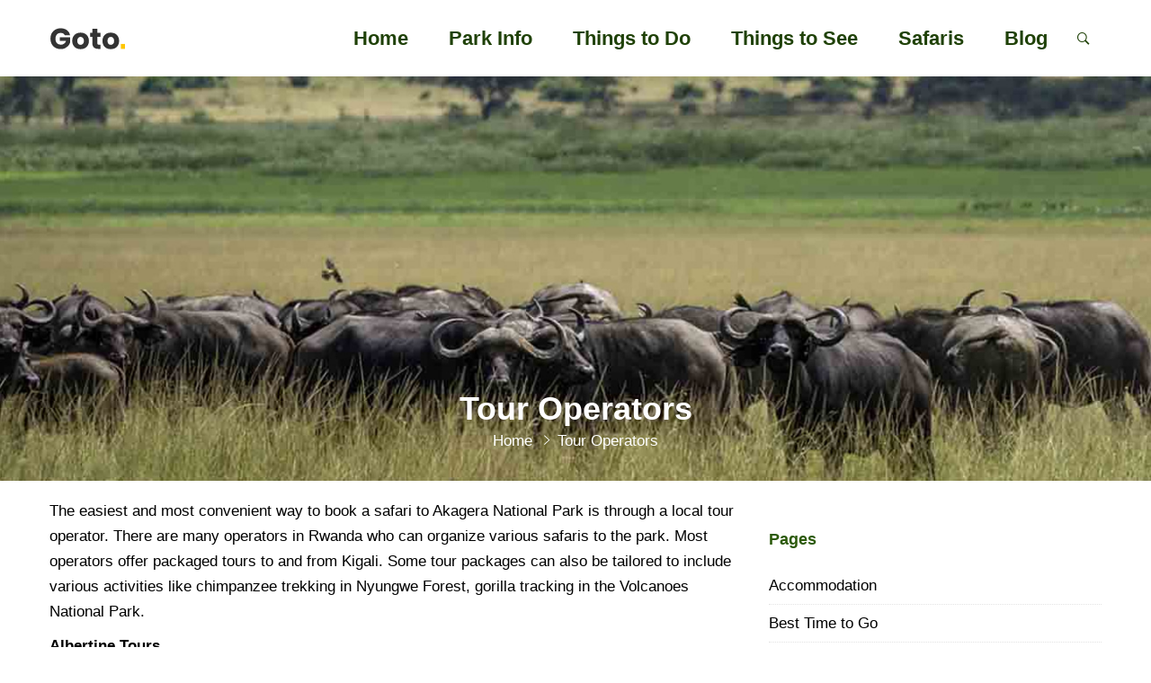

--- FILE ---
content_type: text/html; charset=UTF-8
request_url: https://www.akagerapark.com/tour-operators/
body_size: 12376
content:
<!DOCTYPE html>

<html dir="ltr" lang="en-US" prefix="og: https://ogp.me/ns#">

<head itemscope="itemscope" itemtype="https://schema.org/WebSite" >
	<meta charset="UTF-8">
	<meta name="viewport" content="width=device-width, initial-scale=1">
	<link rel="profile" href="https://gmpg.org/xfn/11">

	<title>Tour Operators - Akagera National Park</title>
	<style>img:is([sizes="auto" i], [sizes^="auto," i]) { contain-intrinsic-size: 3000px 1500px }</style>
	
		<!-- All in One SEO 4.8.7 - aioseo.com -->
	<meta name="description" content="The easiest and most convenient way to book a safari to Akagera National Park is through a local tour operator. There are many operators in Rwanda who can organize various safaris to the park. Most operators offer packaged tours to and from Kigali. Some tour packages can also be tailored to include various activities like" />
	<meta name="robots" content="max-image-preview:large" />
	<link rel="canonical" href="https://www.akagerapark.com/tour-operators/" />
	<meta name="generator" content="All in One SEO (AIOSEO) 4.8.7" />
		<meta property="og:locale" content="en_US" />
		<meta property="og:site_name" content="Akagera National Park - Tours &amp; Experiences" />
		<meta property="og:type" content="article" />
		<meta property="og:title" content="Tour Operators - Akagera National Park" />
		<meta property="og:description" content="The easiest and most convenient way to book a safari to Akagera National Park is through a local tour operator. There are many operators in Rwanda who can organize various safaris to the park. Most operators offer packaged tours to and from Kigali. Some tour packages can also be tailored to include various activities like" />
		<meta property="og:url" content="https://www.akagerapark.com/tour-operators/" />
		<meta property="article:published_time" content="2023-04-12T08:44:05+00:00" />
		<meta property="article:modified_time" content="2025-02-21T08:41:26+00:00" />
		<meta name="twitter:card" content="summary" />
		<meta name="twitter:title" content="Tour Operators - Akagera National Park" />
		<meta name="twitter:description" content="The easiest and most convenient way to book a safari to Akagera National Park is through a local tour operator. There are many operators in Rwanda who can organize various safaris to the park. Most operators offer packaged tours to and from Kigali. Some tour packages can also be tailored to include various activities like" />
		<script type="application/ld+json" class="aioseo-schema">
			{"@context":"https:\/\/schema.org","@graph":[{"@type":"BreadcrumbList","@id":"https:\/\/www.akagerapark.com\/tour-operators\/#breadcrumblist","itemListElement":[{"@type":"ListItem","@id":"https:\/\/www.akagerapark.com#listItem","position":1,"name":"Home","item":"https:\/\/www.akagerapark.com","nextItem":{"@type":"ListItem","@id":"https:\/\/www.akagerapark.com\/tour-operators\/#listItem","name":"Tour Operators"}},{"@type":"ListItem","@id":"https:\/\/www.akagerapark.com\/tour-operators\/#listItem","position":2,"name":"Tour Operators","previousItem":{"@type":"ListItem","@id":"https:\/\/www.akagerapark.com#listItem","name":"Home"}}]},{"@type":"Organization","@id":"https:\/\/www.akagerapark.com\/#organization","name":"Akagera National Park Rwanda","description":"Tours & Experiences","url":"https:\/\/www.akagerapark.com\/"},{"@type":"WebPage","@id":"https:\/\/www.akagerapark.com\/tour-operators\/#webpage","url":"https:\/\/www.akagerapark.com\/tour-operators\/","name":"Tour Operators - Akagera National Park","description":"The easiest and most convenient way to book a safari to Akagera National Park is through a local tour operator. There are many operators in Rwanda who can organize various safaris to the park. Most operators offer packaged tours to and from Kigali. Some tour packages can also be tailored to include various activities like","inLanguage":"en-US","isPartOf":{"@id":"https:\/\/www.akagerapark.com\/#website"},"breadcrumb":{"@id":"https:\/\/www.akagerapark.com\/tour-operators\/#breadcrumblist"},"datePublished":"2023-04-12T08:44:05+00:00","dateModified":"2025-02-21T08:41:26+00:00"},{"@type":"WebSite","@id":"https:\/\/www.akagerapark.com\/#website","url":"https:\/\/www.akagerapark.com\/","name":"Akagera National Park Rwanda","description":"Tours & Experiences","inLanguage":"en-US","publisher":{"@id":"https:\/\/www.akagerapark.com\/#organization"}}]}
		</script>
		<!-- All in One SEO -->

<link rel="alternate" type="application/rss+xml" title="Akagera National Park &raquo; Feed" href="https://www.akagerapark.com/feed/" />
<link rel="alternate" type="application/rss+xml" title="Akagera National Park &raquo; Comments Feed" href="https://www.akagerapark.com/comments/feed/" />
<script type="text/javascript">
/* <![CDATA[ */
window._wpemojiSettings = {"baseUrl":"https:\/\/s.w.org\/images\/core\/emoji\/16.0.1\/72x72\/","ext":".png","svgUrl":"https:\/\/s.w.org\/images\/core\/emoji\/16.0.1\/svg\/","svgExt":".svg","source":{"concatemoji":"https:\/\/www.akagerapark.com\/wp-includes\/js\/wp-emoji-release.min.js?ver=6.8.3"}};
/*! This file is auto-generated */
!function(s,n){var o,i,e;function c(e){try{var t={supportTests:e,timestamp:(new Date).valueOf()};sessionStorage.setItem(o,JSON.stringify(t))}catch(e){}}function p(e,t,n){e.clearRect(0,0,e.canvas.width,e.canvas.height),e.fillText(t,0,0);var t=new Uint32Array(e.getImageData(0,0,e.canvas.width,e.canvas.height).data),a=(e.clearRect(0,0,e.canvas.width,e.canvas.height),e.fillText(n,0,0),new Uint32Array(e.getImageData(0,0,e.canvas.width,e.canvas.height).data));return t.every(function(e,t){return e===a[t]})}function u(e,t){e.clearRect(0,0,e.canvas.width,e.canvas.height),e.fillText(t,0,0);for(var n=e.getImageData(16,16,1,1),a=0;a<n.data.length;a++)if(0!==n.data[a])return!1;return!0}function f(e,t,n,a){switch(t){case"flag":return n(e,"\ud83c\udff3\ufe0f\u200d\u26a7\ufe0f","\ud83c\udff3\ufe0f\u200b\u26a7\ufe0f")?!1:!n(e,"\ud83c\udde8\ud83c\uddf6","\ud83c\udde8\u200b\ud83c\uddf6")&&!n(e,"\ud83c\udff4\udb40\udc67\udb40\udc62\udb40\udc65\udb40\udc6e\udb40\udc67\udb40\udc7f","\ud83c\udff4\u200b\udb40\udc67\u200b\udb40\udc62\u200b\udb40\udc65\u200b\udb40\udc6e\u200b\udb40\udc67\u200b\udb40\udc7f");case"emoji":return!a(e,"\ud83e\udedf")}return!1}function g(e,t,n,a){var r="undefined"!=typeof WorkerGlobalScope&&self instanceof WorkerGlobalScope?new OffscreenCanvas(300,150):s.createElement("canvas"),o=r.getContext("2d",{willReadFrequently:!0}),i=(o.textBaseline="top",o.font="600 32px Arial",{});return e.forEach(function(e){i[e]=t(o,e,n,a)}),i}function t(e){var t=s.createElement("script");t.src=e,t.defer=!0,s.head.appendChild(t)}"undefined"!=typeof Promise&&(o="wpEmojiSettingsSupports",i=["flag","emoji"],n.supports={everything:!0,everythingExceptFlag:!0},e=new Promise(function(e){s.addEventListener("DOMContentLoaded",e,{once:!0})}),new Promise(function(t){var n=function(){try{var e=JSON.parse(sessionStorage.getItem(o));if("object"==typeof e&&"number"==typeof e.timestamp&&(new Date).valueOf()<e.timestamp+604800&&"object"==typeof e.supportTests)return e.supportTests}catch(e){}return null}();if(!n){if("undefined"!=typeof Worker&&"undefined"!=typeof OffscreenCanvas&&"undefined"!=typeof URL&&URL.createObjectURL&&"undefined"!=typeof Blob)try{var e="postMessage("+g.toString()+"("+[JSON.stringify(i),f.toString(),p.toString(),u.toString()].join(",")+"));",a=new Blob([e],{type:"text/javascript"}),r=new Worker(URL.createObjectURL(a),{name:"wpTestEmojiSupports"});return void(r.onmessage=function(e){c(n=e.data),r.terminate(),t(n)})}catch(e){}c(n=g(i,f,p,u))}t(n)}).then(function(e){for(var t in e)n.supports[t]=e[t],n.supports.everything=n.supports.everything&&n.supports[t],"flag"!==t&&(n.supports.everythingExceptFlag=n.supports.everythingExceptFlag&&n.supports[t]);n.supports.everythingExceptFlag=n.supports.everythingExceptFlag&&!n.supports.flag,n.DOMReady=!1,n.readyCallback=function(){n.DOMReady=!0}}).then(function(){return e}).then(function(){var e;n.supports.everything||(n.readyCallback(),(e=n.source||{}).concatemoji?t(e.concatemoji):e.wpemoji&&e.twemoji&&(t(e.twemoji),t(e.wpemoji)))}))}((window,document),window._wpemojiSettings);
/* ]]> */
</script>
<style id='wp-emoji-styles-inline-css' type='text/css'>

	img.wp-smiley, img.emoji {
		display: inline !important;
		border: none !important;
		box-shadow: none !important;
		height: 1em !important;
		width: 1em !important;
		margin: 0 0.07em !important;
		vertical-align: -0.1em !important;
		background: none !important;
		padding: 0 !important;
	}
</style>
<link rel='stylesheet' id='wp-block-library-css' href='https://www.akagerapark.com/wp-includes/css/dist/block-library/style.min.css?ver=6.8.3' type='text/css' media='all' />
<style id='classic-theme-styles-inline-css' type='text/css'>
/*! This file is auto-generated */
.wp-block-button__link{color:#fff;background-color:#32373c;border-radius:9999px;box-shadow:none;text-decoration:none;padding:calc(.667em + 2px) calc(1.333em + 2px);font-size:1.125em}.wp-block-file__button{background:#32373c;color:#fff;text-decoration:none}
</style>
<style id='global-styles-inline-css' type='text/css'>
:root{--wp--preset--aspect-ratio--square: 1;--wp--preset--aspect-ratio--4-3: 4/3;--wp--preset--aspect-ratio--3-4: 3/4;--wp--preset--aspect-ratio--3-2: 3/2;--wp--preset--aspect-ratio--2-3: 2/3;--wp--preset--aspect-ratio--16-9: 16/9;--wp--preset--aspect-ratio--9-16: 9/16;--wp--preset--color--black: #000000;--wp--preset--color--cyan-bluish-gray: #abb8c3;--wp--preset--color--white: #ffffff;--wp--preset--color--pale-pink: #f78da7;--wp--preset--color--vivid-red: #cf2e2e;--wp--preset--color--luminous-vivid-orange: #ff6900;--wp--preset--color--luminous-vivid-amber: #fcb900;--wp--preset--color--light-green-cyan: #7bdcb5;--wp--preset--color--vivid-green-cyan: #00d084;--wp--preset--color--pale-cyan-blue: #8ed1fc;--wp--preset--color--vivid-cyan-blue: #0693e3;--wp--preset--color--vivid-purple: #9b51e0;--wp--preset--gradient--vivid-cyan-blue-to-vivid-purple: linear-gradient(135deg,rgba(6,147,227,1) 0%,rgb(155,81,224) 100%);--wp--preset--gradient--light-green-cyan-to-vivid-green-cyan: linear-gradient(135deg,rgb(122,220,180) 0%,rgb(0,208,130) 100%);--wp--preset--gradient--luminous-vivid-amber-to-luminous-vivid-orange: linear-gradient(135deg,rgba(252,185,0,1) 0%,rgba(255,105,0,1) 100%);--wp--preset--gradient--luminous-vivid-orange-to-vivid-red: linear-gradient(135deg,rgba(255,105,0,1) 0%,rgb(207,46,46) 100%);--wp--preset--gradient--very-light-gray-to-cyan-bluish-gray: linear-gradient(135deg,rgb(238,238,238) 0%,rgb(169,184,195) 100%);--wp--preset--gradient--cool-to-warm-spectrum: linear-gradient(135deg,rgb(74,234,220) 0%,rgb(151,120,209) 20%,rgb(207,42,186) 40%,rgb(238,44,130) 60%,rgb(251,105,98) 80%,rgb(254,248,76) 100%);--wp--preset--gradient--blush-light-purple: linear-gradient(135deg,rgb(255,206,236) 0%,rgb(152,150,240) 100%);--wp--preset--gradient--blush-bordeaux: linear-gradient(135deg,rgb(254,205,165) 0%,rgb(254,45,45) 50%,rgb(107,0,62) 100%);--wp--preset--gradient--luminous-dusk: linear-gradient(135deg,rgb(255,203,112) 0%,rgb(199,81,192) 50%,rgb(65,88,208) 100%);--wp--preset--gradient--pale-ocean: linear-gradient(135deg,rgb(255,245,203) 0%,rgb(182,227,212) 50%,rgb(51,167,181) 100%);--wp--preset--gradient--electric-grass: linear-gradient(135deg,rgb(202,248,128) 0%,rgb(113,206,126) 100%);--wp--preset--gradient--midnight: linear-gradient(135deg,rgb(2,3,129) 0%,rgb(40,116,252) 100%);--wp--preset--font-size--small: 13px;--wp--preset--font-size--medium: 20px;--wp--preset--font-size--large: 36px;--wp--preset--font-size--x-large: 42px;--wp--preset--spacing--20: 0.44rem;--wp--preset--spacing--30: 0.67rem;--wp--preset--spacing--40: 1rem;--wp--preset--spacing--50: 1.5rem;--wp--preset--spacing--60: 2.25rem;--wp--preset--spacing--70: 3.38rem;--wp--preset--spacing--80: 5.06rem;--wp--preset--shadow--natural: 6px 6px 9px rgba(0, 0, 0, 0.2);--wp--preset--shadow--deep: 12px 12px 50px rgba(0, 0, 0, 0.4);--wp--preset--shadow--sharp: 6px 6px 0px rgba(0, 0, 0, 0.2);--wp--preset--shadow--outlined: 6px 6px 0px -3px rgba(255, 255, 255, 1), 6px 6px rgba(0, 0, 0, 1);--wp--preset--shadow--crisp: 6px 6px 0px rgba(0, 0, 0, 1);}:where(.is-layout-flex){gap: 0.5em;}:where(.is-layout-grid){gap: 0.5em;}body .is-layout-flex{display: flex;}.is-layout-flex{flex-wrap: wrap;align-items: center;}.is-layout-flex > :is(*, div){margin: 0;}body .is-layout-grid{display: grid;}.is-layout-grid > :is(*, div){margin: 0;}:where(.wp-block-columns.is-layout-flex){gap: 2em;}:where(.wp-block-columns.is-layout-grid){gap: 2em;}:where(.wp-block-post-template.is-layout-flex){gap: 1.25em;}:where(.wp-block-post-template.is-layout-grid){gap: 1.25em;}.has-black-color{color: var(--wp--preset--color--black) !important;}.has-cyan-bluish-gray-color{color: var(--wp--preset--color--cyan-bluish-gray) !important;}.has-white-color{color: var(--wp--preset--color--white) !important;}.has-pale-pink-color{color: var(--wp--preset--color--pale-pink) !important;}.has-vivid-red-color{color: var(--wp--preset--color--vivid-red) !important;}.has-luminous-vivid-orange-color{color: var(--wp--preset--color--luminous-vivid-orange) !important;}.has-luminous-vivid-amber-color{color: var(--wp--preset--color--luminous-vivid-amber) !important;}.has-light-green-cyan-color{color: var(--wp--preset--color--light-green-cyan) !important;}.has-vivid-green-cyan-color{color: var(--wp--preset--color--vivid-green-cyan) !important;}.has-pale-cyan-blue-color{color: var(--wp--preset--color--pale-cyan-blue) !important;}.has-vivid-cyan-blue-color{color: var(--wp--preset--color--vivid-cyan-blue) !important;}.has-vivid-purple-color{color: var(--wp--preset--color--vivid-purple) !important;}.has-black-background-color{background-color: var(--wp--preset--color--black) !important;}.has-cyan-bluish-gray-background-color{background-color: var(--wp--preset--color--cyan-bluish-gray) !important;}.has-white-background-color{background-color: var(--wp--preset--color--white) !important;}.has-pale-pink-background-color{background-color: var(--wp--preset--color--pale-pink) !important;}.has-vivid-red-background-color{background-color: var(--wp--preset--color--vivid-red) !important;}.has-luminous-vivid-orange-background-color{background-color: var(--wp--preset--color--luminous-vivid-orange) !important;}.has-luminous-vivid-amber-background-color{background-color: var(--wp--preset--color--luminous-vivid-amber) !important;}.has-light-green-cyan-background-color{background-color: var(--wp--preset--color--light-green-cyan) !important;}.has-vivid-green-cyan-background-color{background-color: var(--wp--preset--color--vivid-green-cyan) !important;}.has-pale-cyan-blue-background-color{background-color: var(--wp--preset--color--pale-cyan-blue) !important;}.has-vivid-cyan-blue-background-color{background-color: var(--wp--preset--color--vivid-cyan-blue) !important;}.has-vivid-purple-background-color{background-color: var(--wp--preset--color--vivid-purple) !important;}.has-black-border-color{border-color: var(--wp--preset--color--black) !important;}.has-cyan-bluish-gray-border-color{border-color: var(--wp--preset--color--cyan-bluish-gray) !important;}.has-white-border-color{border-color: var(--wp--preset--color--white) !important;}.has-pale-pink-border-color{border-color: var(--wp--preset--color--pale-pink) !important;}.has-vivid-red-border-color{border-color: var(--wp--preset--color--vivid-red) !important;}.has-luminous-vivid-orange-border-color{border-color: var(--wp--preset--color--luminous-vivid-orange) !important;}.has-luminous-vivid-amber-border-color{border-color: var(--wp--preset--color--luminous-vivid-amber) !important;}.has-light-green-cyan-border-color{border-color: var(--wp--preset--color--light-green-cyan) !important;}.has-vivid-green-cyan-border-color{border-color: var(--wp--preset--color--vivid-green-cyan) !important;}.has-pale-cyan-blue-border-color{border-color: var(--wp--preset--color--pale-cyan-blue) !important;}.has-vivid-cyan-blue-border-color{border-color: var(--wp--preset--color--vivid-cyan-blue) !important;}.has-vivid-purple-border-color{border-color: var(--wp--preset--color--vivid-purple) !important;}.has-vivid-cyan-blue-to-vivid-purple-gradient-background{background: var(--wp--preset--gradient--vivid-cyan-blue-to-vivid-purple) !important;}.has-light-green-cyan-to-vivid-green-cyan-gradient-background{background: var(--wp--preset--gradient--light-green-cyan-to-vivid-green-cyan) !important;}.has-luminous-vivid-amber-to-luminous-vivid-orange-gradient-background{background: var(--wp--preset--gradient--luminous-vivid-amber-to-luminous-vivid-orange) !important;}.has-luminous-vivid-orange-to-vivid-red-gradient-background{background: var(--wp--preset--gradient--luminous-vivid-orange-to-vivid-red) !important;}.has-very-light-gray-to-cyan-bluish-gray-gradient-background{background: var(--wp--preset--gradient--very-light-gray-to-cyan-bluish-gray) !important;}.has-cool-to-warm-spectrum-gradient-background{background: var(--wp--preset--gradient--cool-to-warm-spectrum) !important;}.has-blush-light-purple-gradient-background{background: var(--wp--preset--gradient--blush-light-purple) !important;}.has-blush-bordeaux-gradient-background{background: var(--wp--preset--gradient--blush-bordeaux) !important;}.has-luminous-dusk-gradient-background{background: var(--wp--preset--gradient--luminous-dusk) !important;}.has-pale-ocean-gradient-background{background: var(--wp--preset--gradient--pale-ocean) !important;}.has-electric-grass-gradient-background{background: var(--wp--preset--gradient--electric-grass) !important;}.has-midnight-gradient-background{background: var(--wp--preset--gradient--midnight) !important;}.has-small-font-size{font-size: var(--wp--preset--font-size--small) !important;}.has-medium-font-size{font-size: var(--wp--preset--font-size--medium) !important;}.has-large-font-size{font-size: var(--wp--preset--font-size--large) !important;}.has-x-large-font-size{font-size: var(--wp--preset--font-size--x-large) !important;}
:where(.wp-block-post-template.is-layout-flex){gap: 1.25em;}:where(.wp-block-post-template.is-layout-grid){gap: 1.25em;}
:where(.wp-block-columns.is-layout-flex){gap: 2em;}:where(.wp-block-columns.is-layout-grid){gap: 2em;}
:root :where(.wp-block-pullquote){font-size: 1.5em;line-height: 1.6;}
</style>
<link rel='stylesheet' id='woocommerce-layout-css' href='https://www.akagerapark.com/wp-content/plugins/woocommerce/assets/css/woocommerce-layout.css?ver=10.3.7' type='text/css' media='all' />
<link rel='stylesheet' id='woocommerce-smallscreen-css' href='https://www.akagerapark.com/wp-content/plugins/woocommerce/assets/css/woocommerce-smallscreen.css?ver=10.3.7' type='text/css' media='only screen and (max-width: 768px)' />
<link rel='stylesheet' id='woocommerce-general-css' href='https://www.akagerapark.com/wp-content/plugins/woocommerce/assets/css/woocommerce.css?ver=10.3.7' type='text/css' media='all' />
<style id='woocommerce-inline-inline-css' type='text/css'>
.woocommerce form .form-row .required { visibility: visible; }
</style>
<link rel='stylesheet' id='brands-styles-css' href='https://www.akagerapark.com/wp-content/plugins/woocommerce/assets/css/brands.css?ver=10.3.7' type='text/css' media='all' />
<link rel='stylesheet' id='goto-theme-style-css' href='https://www.akagerapark.com/wp-content/themes/guide/style.css?ver=6.8.3' type='text/css' media='all' />
<link rel='stylesheet' id='font-awesome-css' href='https://www.akagerapark.com/wp-content/plugins/unyson/framework/static/libs/font-awesome/css/font-awesome.min.css?ver=2.7.31' type='text/css' media='all' />
<link rel='stylesheet' id='js_composer_front-css' href='https://www.akagerapark.com/wp-content/plugins/js_composer/assets/css/js_composer.min.css?ver=6.10.0' type='text/css' media='all' />
<script type="text/javascript" src="https://www.akagerapark.com/wp-includes/js/jquery/jquery.min.js?ver=3.7.1" id="jquery-core-js"></script>
<script type="text/javascript" src="https://www.akagerapark.com/wp-includes/js/jquery/jquery-migrate.min.js?ver=3.4.1" id="jquery-migrate-js"></script>
<script type="text/javascript" src="https://www.akagerapark.com/wp-content/plugins/woocommerce/assets/js/jquery-blockui/jquery.blockUI.min.js?ver=2.7.0-wc.10.3.7" id="wc-jquery-blockui-js" data-wp-strategy="defer"></script>
<script type="text/javascript" id="wc-add-to-cart-js-extra">
/* <![CDATA[ */
var wc_add_to_cart_params = {"ajax_url":"\/wp-admin\/admin-ajax.php","wc_ajax_url":"\/?wc-ajax=%%endpoint%%","i18n_view_cart":"View cart","cart_url":"https:\/\/www.akagerapark.com","is_cart":"","cart_redirect_after_add":"no"};
/* ]]> */
</script>
<script type="text/javascript" src="https://www.akagerapark.com/wp-content/plugins/woocommerce/assets/js/frontend/add-to-cart.min.js?ver=10.3.7" id="wc-add-to-cart-js" data-wp-strategy="defer"></script>
<script type="text/javascript" src="https://www.akagerapark.com/wp-content/plugins/woocommerce/assets/js/js-cookie/js.cookie.min.js?ver=2.1.4-wc.10.3.7" id="wc-js-cookie-js" defer="defer" data-wp-strategy="defer"></script>
<script type="text/javascript" id="woocommerce-js-extra">
/* <![CDATA[ */
var woocommerce_params = {"ajax_url":"\/wp-admin\/admin-ajax.php","wc_ajax_url":"\/?wc-ajax=%%endpoint%%","i18n_password_show":"Show password","i18n_password_hide":"Hide password"};
/* ]]> */
</script>
<script type="text/javascript" src="https://www.akagerapark.com/wp-content/plugins/woocommerce/assets/js/frontend/woocommerce.min.js?ver=10.3.7" id="woocommerce-js" defer="defer" data-wp-strategy="defer"></script>
<script type="text/javascript" src="https://www.akagerapark.com/wp-content/plugins/js_composer/assets/js/vendors/woocommerce-add-to-cart.js?ver=6.10.0" id="vc_woocommerce-add-to-cart-js-js"></script>
<link rel="https://api.w.org/" href="https://www.akagerapark.com/wp-json/" /><link rel="alternate" title="JSON" type="application/json" href="https://www.akagerapark.com/wp-json/wp/v2/pages/1604" /><link rel="EditURI" type="application/rsd+xml" title="RSD" href="https://www.akagerapark.com/xmlrpc.php?rsd" />
<meta name="generator" content="WordPress 6.8.3" />
<meta name="generator" content="WooCommerce 10.3.7" />
<link rel='shortlink' href='https://www.akagerapark.com/?p=1604' />
<link rel="alternate" title="oEmbed (JSON)" type="application/json+oembed" href="https://www.akagerapark.com/wp-json/oembed/1.0/embed?url=https%3A%2F%2Fwww.akagerapark.com%2Ftour-operators%2F" />
<link rel="alternate" title="oEmbed (XML)" type="text/xml+oembed" href="https://www.akagerapark.com/wp-json/oembed/1.0/embed?url=https%3A%2F%2Fwww.akagerapark.com%2Ftour-operators%2F&#038;format=xml" />
	<noscript><style>.woocommerce-product-gallery{ opacity: 1 !important; }</style></noscript>
	<meta name="generator" content="Powered by WPBakery Page Builder - drag and drop page builder for WordPress."/>
<style id="kirki-inline-styles">@media ( min-width: 992px ){.header-layout-1 .header-box{background-color:#fff;}.header-layout-1 #theme-search-btn,.header-layout-1 .theme-primary-menu > li > a{font-size:22px;font-weight:700;color:#1f4107;}.header-layout-1 .theme-primary-menu .sub-menu a{font-size:16px;}.header-layout-2 .header-box{background-color:rgba(255, 255, 255, 0);}.header-layout-2 #theme-search-btn,.header-layout-2 .theme-primary-menu > li > a{font-family:Montserrat;font-size:14px;font-weight:400;text-transform:none;color:#fff;}.header-layout-2 .theme-primary-menu .sub-menu a{font-family:Montserrat;font-size:13px;font-weight:400;text-transform:none;color:#333;}.header-layout-3 .header-box{background-color:#0000;}.header-layout-3 .search-btn,.header-layout-3 .tel-number,.header-layout-3 .theme-primary-menu > li > a{font-family:Montserrat;font-size:14px;font-weight:600;text-transform:none;color:#333;}.header-layout-3 .theme-primary-menu .sub-menu a{font-family:Montserrat;font-size:13px;font-weight:600;text-transform:none;color:#8f8f8f;}}.header-layout-1 #theme-search-btn:hover,.header-layout-1 .theme-primary-menu .mega-menu-row .sub-menu a:hover,.header-layout-1 .theme-primary-menu > li > a:hover,.header-layout-1 .theme-primary-menu > li.current-menu-ancestor > a,.header-layout-1 .theme-primary-menu > li.current-menu-parent > a,.header-layout-1 .theme-primary-menu > li.current_page_ancestor > a,.header-layout-1 .theme-primary-menu > li.current_page_parent > a,.header-layout-1 .theme-primary-menu > li:hover > a,.header-layout-1 .theme-primary-menu > li:not(.menu-item-has-mega-menu) ul a:hover,.header-layout-1 .theme-primary-menu li ul a:hover,.header-layout-1 .theme-primary-menu li.current-menu-item > a{color:#ec5849;}.header-layout-2 #theme-search-btn:hover,.header-layout-2 .theme-primary-menu .mega-menu-row .sub-menu a:hover,.header-layout-2 .theme-primary-menu > li > a:hover,.header-layout-2 .theme-primary-menu > li.current-menu-ancestor > a,.header-layout-2 .theme-primary-menu > li.current-menu-parent > a,.header-layout-2 .theme-primary-menu > li.current_page_ancestor > a,.header-layout-2 .theme-primary-menu > li.current_page_parent > a,.header-layout-2 .theme-primary-menu > li:hover > a,.header-layout-2 .theme-primary-menu > li:not(.menu-item-has-mega-menu) ul a:hover,.header-layout-2 .theme-primary-menu li ul a:hover,.header-layout-2 .theme-primary-menu li.current-menu-item > a{color:#ec5849;}.header-layout-3 .theme-primary-menu .mega-menu-row .sub-menu a:hover,.header-layout-3 .theme-primary-menu > li > a:hover,.header-layout-3 .theme-primary-menu > li.current-menu-ancestor > a,.header-layout-3 .theme-primary-menu > li.current-menu-parent > a,.header-layout-3 .theme-primary-menu > li.current_page_ancestor > a,.header-layout-3 .theme-primary-menu > li.current_page_parent > a,.header-layout-3 .theme-primary-menu > li:hover > a,.header-layout-3 .theme-primary-menu > li:not(.menu-item-has-mega-menu) ul a:hover,.header-layout-3 .theme-primary-menu li ul a:hover,.header-layout-3 .theme-primary-menu li.current-menu-item > a{color:#ec5849;}.page-title, .crums-item, .crums-item span{color:#ffffff;}.page-header{height:450px;margin-bottom:20px;background-image:url("https://www.akagerapark.com/wp-content/uploads/2023/02/akagera-wildlife.jpg");background-attachment:scroll;-webkit-background-size:cover;-moz-background-size:cover;-ms-background-size:cover;-o-background-size:cover;background-size:cover;}.page-header .container{justify-content:flex-end;align-items:center;}.single-ht_tour #main{background-color:#f6f6f6;}#clear-all-key,.back-to-home:hover,.bl-read-more,.comment-info a,.content-wrap .blog-read-more,.elementor-shortcode .wpcf7 form input.wpcf7-submit:hover,.footer-subscribe-form button:hover,.form-submit input[type="submit"]:hover,.tour-acc-head.active,.tour-navbox a.active,.tour-navbox a:hover,.tour-price span,.tour-table-info .editor-icon-untick,.wd-dest-layout-carousel .wdd-item:hover .wddc-name,.wd-dest-layout-grid .wdd-item:hover .wddc-name,.wpcf7-form input[type="submit"]:hover,a:hover{color:#ec5849;}.back-to-home,.comment-info a:hover,.cover-image time,.elementor-shortcode .wpcf7 form input.wpcf7-submit,.footer-subscribe-form button,.form-submit input[type="submit"],.landing-btn,.page-numbers.current,.place-search-spn button,.theme-menu-label,.tli-price,.tour-acc-item:first-of-type:after,.tour-acc-item:last-of-type:after,.tour-section-title:before,.trh-price-box,.wd-blog-list .bl-date,.wd-dest-layout-carousel .wddc-price,.wd-dest-layout-grid .wddc-price,.wd-tours-layout-carousel .wdt-percent-sale,.wd-tours-layout-carousel .wdt-url-btn:hover,.wpcf7-form input[type="submit"]{background-color:#ec5849;}#preloader:before,.back-to-home,.comment-info a,.elementor-shortcode .wpcf7 form input.wpcf7-submit,.footer-subscribe-form button,.form-submit input[type="submit"],.tagcloud a:hover:before,.wd-tours-layout-carousel .wdt-url-btn,.widget_tag_cloud a:hover,.wpcf7-form input[type="submit"]{border-color:#ec5849;}.tour-navbox a.active{border-bottom-color:#ec5849;}blockquote{border-left-color:#ec5849;}.rating .fa.fa-star.voted,.rating-stars:before,.tl-view-btn.active,.tour-contactform-tick span,.tour-desc-icon,.tour-table-info .editor-icon-tick,.tour-view-list .tlc-cat:before,.wrap-rating.in-post .rating:hover .fa.fa-star.over{color:#03ab96;}#tl-topbar:before,.dp:before, .dp-days a:hover, .dp-days a.dp-current, .dp-selected,.single-tour-2 .tour-lightbox-btn,.tl-sidebar-block .slider-fill,.tl-sidebar-title,.tour-acc-item:not(:first-of-type):not(:last-of-type):after,.tour-average,.wdp-sticky{background-color:#03ab96;}.dp-days .dp-day-today,.tl-view-btn.active{border-color:#03ab96;}.tour-price-box .tour-sale-rate:after,.tour-right-sidebar .tour-price-box{border-top-color:#03ab96;}body{font-family:-apple-system, BlinkMacSystemFont, "Segoe UI", Roboto, Oxygen-Sans, Ubuntu, Cantarell, "Helvetica Neue", sans-serif;font-size:17px;letter-spacing:0px;line-height:28px;color:#000000;}.wd-dest-layout-carousel .wdd-item:hover .wddc-count,.wd-dest-layout-grid .wdd-item:hover .wddc-count,a,button,input,select,textarea{color:#000000;}button,input,select,textarea{font-size:17px;font-family:-apple-system, BlinkMacSystemFont, "Segoe UI", Roboto, Oxygen-Sans, Ubuntu, Cantarell, "Helvetica Neue", sans-serif;}.tl-radio-input input:checked + label >span:before{background-color:#000000;}h1, h2, h3, h4, h5, h6{color:#2c5a0b;}.tour-table-info td:first-of-type{color:#2c5a0b;}h1{font-size:42px;}h2{font-size:36px;}h3{font-size:30px;}h4{font-size:24px;}h5{font-size:20px;}h6{font-size:18px;}.theme-footer,.theme-footer .widget-title,.theme-footer a{color:rgba(255, 255, 255, 0.8);}.theme-footer{background:#222;background-color:#222;background-repeat:no-repeat;background-position:center center;background-attachment:scroll;-webkit-background-size:cover;-moz-background-size:cover;-ms-background-size:cover;-o-background-size:cover;background-size:cover;}.theme-footer-menu .sub-menu{background:#222;background-color:#222;background-repeat:no-repeat;background-position:center center;background-attachment:scroll;-webkit-background-size:cover;-moz-background-size:cover;-ms-background-size:cover;-o-background-size:cover;background-size:cover;}/* cyrillic-ext */
@font-face {
  font-family: 'Montserrat';
  font-style: normal;
  font-weight: 400;
  font-display: swap;
  src: url(https://www.akagerapark.com/wp-content/fonts/montserrat/JTUSjIg1_i6t8kCHKm459WRhyzbi.woff2) format('woff2');
  unicode-range: U+0460-052F, U+1C80-1C8A, U+20B4, U+2DE0-2DFF, U+A640-A69F, U+FE2E-FE2F;
}
/* cyrillic */
@font-face {
  font-family: 'Montserrat';
  font-style: normal;
  font-weight: 400;
  font-display: swap;
  src: url(https://www.akagerapark.com/wp-content/fonts/montserrat/JTUSjIg1_i6t8kCHKm459W1hyzbi.woff2) format('woff2');
  unicode-range: U+0301, U+0400-045F, U+0490-0491, U+04B0-04B1, U+2116;
}
/* vietnamese */
@font-face {
  font-family: 'Montserrat';
  font-style: normal;
  font-weight: 400;
  font-display: swap;
  src: url(https://www.akagerapark.com/wp-content/fonts/montserrat/JTUSjIg1_i6t8kCHKm459WZhyzbi.woff2) format('woff2');
  unicode-range: U+0102-0103, U+0110-0111, U+0128-0129, U+0168-0169, U+01A0-01A1, U+01AF-01B0, U+0300-0301, U+0303-0304, U+0308-0309, U+0323, U+0329, U+1EA0-1EF9, U+20AB;
}
/* latin-ext */
@font-face {
  font-family: 'Montserrat';
  font-style: normal;
  font-weight: 400;
  font-display: swap;
  src: url(https://www.akagerapark.com/wp-content/fonts/montserrat/JTUSjIg1_i6t8kCHKm459Wdhyzbi.woff2) format('woff2');
  unicode-range: U+0100-02BA, U+02BD-02C5, U+02C7-02CC, U+02CE-02D7, U+02DD-02FF, U+0304, U+0308, U+0329, U+1D00-1DBF, U+1E00-1E9F, U+1EF2-1EFF, U+2020, U+20A0-20AB, U+20AD-20C0, U+2113, U+2C60-2C7F, U+A720-A7FF;
}
/* latin */
@font-face {
  font-family: 'Montserrat';
  font-style: normal;
  font-weight: 400;
  font-display: swap;
  src: url(https://www.akagerapark.com/wp-content/fonts/montserrat/JTUSjIg1_i6t8kCHKm459Wlhyw.woff2) format('woff2');
  unicode-range: U+0000-00FF, U+0131, U+0152-0153, U+02BB-02BC, U+02C6, U+02DA, U+02DC, U+0304, U+0308, U+0329, U+2000-206F, U+20AC, U+2122, U+2191, U+2193, U+2212, U+2215, U+FEFF, U+FFFD;
}
/* cyrillic-ext */
@font-face {
  font-family: 'Montserrat';
  font-style: normal;
  font-weight: 600;
  font-display: swap;
  src: url(https://www.akagerapark.com/wp-content/fonts/montserrat/JTUSjIg1_i6t8kCHKm459WRhyzbi.woff2) format('woff2');
  unicode-range: U+0460-052F, U+1C80-1C8A, U+20B4, U+2DE0-2DFF, U+A640-A69F, U+FE2E-FE2F;
}
/* cyrillic */
@font-face {
  font-family: 'Montserrat';
  font-style: normal;
  font-weight: 600;
  font-display: swap;
  src: url(https://www.akagerapark.com/wp-content/fonts/montserrat/JTUSjIg1_i6t8kCHKm459W1hyzbi.woff2) format('woff2');
  unicode-range: U+0301, U+0400-045F, U+0490-0491, U+04B0-04B1, U+2116;
}
/* vietnamese */
@font-face {
  font-family: 'Montserrat';
  font-style: normal;
  font-weight: 600;
  font-display: swap;
  src: url(https://www.akagerapark.com/wp-content/fonts/montserrat/JTUSjIg1_i6t8kCHKm459WZhyzbi.woff2) format('woff2');
  unicode-range: U+0102-0103, U+0110-0111, U+0128-0129, U+0168-0169, U+01A0-01A1, U+01AF-01B0, U+0300-0301, U+0303-0304, U+0308-0309, U+0323, U+0329, U+1EA0-1EF9, U+20AB;
}
/* latin-ext */
@font-face {
  font-family: 'Montserrat';
  font-style: normal;
  font-weight: 600;
  font-display: swap;
  src: url(https://www.akagerapark.com/wp-content/fonts/montserrat/JTUSjIg1_i6t8kCHKm459Wdhyzbi.woff2) format('woff2');
  unicode-range: U+0100-02BA, U+02BD-02C5, U+02C7-02CC, U+02CE-02D7, U+02DD-02FF, U+0304, U+0308, U+0329, U+1D00-1DBF, U+1E00-1E9F, U+1EF2-1EFF, U+2020, U+20A0-20AB, U+20AD-20C0, U+2113, U+2C60-2C7F, U+A720-A7FF;
}
/* latin */
@font-face {
  font-family: 'Montserrat';
  font-style: normal;
  font-weight: 600;
  font-display: swap;
  src: url(https://www.akagerapark.com/wp-content/fonts/montserrat/JTUSjIg1_i6t8kCHKm459Wlhyw.woff2) format('woff2');
  unicode-range: U+0000-00FF, U+0131, U+0152-0153, U+02BB-02BC, U+02C6, U+02DA, U+02DC, U+0304, U+0308, U+0329, U+2000-206F, U+20AC, U+2122, U+2191, U+2193, U+2212, U+2215, U+FEFF, U+FFFD;
}/* cyrillic-ext */
@font-face {
  font-family: 'Montserrat';
  font-style: normal;
  font-weight: 400;
  font-display: swap;
  src: url(https://www.akagerapark.com/wp-content/fonts/montserrat/JTUSjIg1_i6t8kCHKm459WRhyzbi.woff2) format('woff2');
  unicode-range: U+0460-052F, U+1C80-1C8A, U+20B4, U+2DE0-2DFF, U+A640-A69F, U+FE2E-FE2F;
}
/* cyrillic */
@font-face {
  font-family: 'Montserrat';
  font-style: normal;
  font-weight: 400;
  font-display: swap;
  src: url(https://www.akagerapark.com/wp-content/fonts/montserrat/JTUSjIg1_i6t8kCHKm459W1hyzbi.woff2) format('woff2');
  unicode-range: U+0301, U+0400-045F, U+0490-0491, U+04B0-04B1, U+2116;
}
/* vietnamese */
@font-face {
  font-family: 'Montserrat';
  font-style: normal;
  font-weight: 400;
  font-display: swap;
  src: url(https://www.akagerapark.com/wp-content/fonts/montserrat/JTUSjIg1_i6t8kCHKm459WZhyzbi.woff2) format('woff2');
  unicode-range: U+0102-0103, U+0110-0111, U+0128-0129, U+0168-0169, U+01A0-01A1, U+01AF-01B0, U+0300-0301, U+0303-0304, U+0308-0309, U+0323, U+0329, U+1EA0-1EF9, U+20AB;
}
/* latin-ext */
@font-face {
  font-family: 'Montserrat';
  font-style: normal;
  font-weight: 400;
  font-display: swap;
  src: url(https://www.akagerapark.com/wp-content/fonts/montserrat/JTUSjIg1_i6t8kCHKm459Wdhyzbi.woff2) format('woff2');
  unicode-range: U+0100-02BA, U+02BD-02C5, U+02C7-02CC, U+02CE-02D7, U+02DD-02FF, U+0304, U+0308, U+0329, U+1D00-1DBF, U+1E00-1E9F, U+1EF2-1EFF, U+2020, U+20A0-20AB, U+20AD-20C0, U+2113, U+2C60-2C7F, U+A720-A7FF;
}
/* latin */
@font-face {
  font-family: 'Montserrat';
  font-style: normal;
  font-weight: 400;
  font-display: swap;
  src: url(https://www.akagerapark.com/wp-content/fonts/montserrat/JTUSjIg1_i6t8kCHKm459Wlhyw.woff2) format('woff2');
  unicode-range: U+0000-00FF, U+0131, U+0152-0153, U+02BB-02BC, U+02C6, U+02DA, U+02DC, U+0304, U+0308, U+0329, U+2000-206F, U+20AC, U+2122, U+2191, U+2193, U+2212, U+2215, U+FEFF, U+FFFD;
}
/* cyrillic-ext */
@font-face {
  font-family: 'Montserrat';
  font-style: normal;
  font-weight: 600;
  font-display: swap;
  src: url(https://www.akagerapark.com/wp-content/fonts/montserrat/JTUSjIg1_i6t8kCHKm459WRhyzbi.woff2) format('woff2');
  unicode-range: U+0460-052F, U+1C80-1C8A, U+20B4, U+2DE0-2DFF, U+A640-A69F, U+FE2E-FE2F;
}
/* cyrillic */
@font-face {
  font-family: 'Montserrat';
  font-style: normal;
  font-weight: 600;
  font-display: swap;
  src: url(https://www.akagerapark.com/wp-content/fonts/montserrat/JTUSjIg1_i6t8kCHKm459W1hyzbi.woff2) format('woff2');
  unicode-range: U+0301, U+0400-045F, U+0490-0491, U+04B0-04B1, U+2116;
}
/* vietnamese */
@font-face {
  font-family: 'Montserrat';
  font-style: normal;
  font-weight: 600;
  font-display: swap;
  src: url(https://www.akagerapark.com/wp-content/fonts/montserrat/JTUSjIg1_i6t8kCHKm459WZhyzbi.woff2) format('woff2');
  unicode-range: U+0102-0103, U+0110-0111, U+0128-0129, U+0168-0169, U+01A0-01A1, U+01AF-01B0, U+0300-0301, U+0303-0304, U+0308-0309, U+0323, U+0329, U+1EA0-1EF9, U+20AB;
}
/* latin-ext */
@font-face {
  font-family: 'Montserrat';
  font-style: normal;
  font-weight: 600;
  font-display: swap;
  src: url(https://www.akagerapark.com/wp-content/fonts/montserrat/JTUSjIg1_i6t8kCHKm459Wdhyzbi.woff2) format('woff2');
  unicode-range: U+0100-02BA, U+02BD-02C5, U+02C7-02CC, U+02CE-02D7, U+02DD-02FF, U+0304, U+0308, U+0329, U+1D00-1DBF, U+1E00-1E9F, U+1EF2-1EFF, U+2020, U+20A0-20AB, U+20AD-20C0, U+2113, U+2C60-2C7F, U+A720-A7FF;
}
/* latin */
@font-face {
  font-family: 'Montserrat';
  font-style: normal;
  font-weight: 600;
  font-display: swap;
  src: url(https://www.akagerapark.com/wp-content/fonts/montserrat/JTUSjIg1_i6t8kCHKm459Wlhyw.woff2) format('woff2');
  unicode-range: U+0000-00FF, U+0131, U+0152-0153, U+02BB-02BC, U+02C6, U+02DA, U+02DC, U+0304, U+0308, U+0329, U+2000-206F, U+20AC, U+2122, U+2191, U+2193, U+2212, U+2215, U+FEFF, U+FFFD;
}/* cyrillic-ext */
@font-face {
  font-family: 'Montserrat';
  font-style: normal;
  font-weight: 400;
  font-display: swap;
  src: url(https://www.akagerapark.com/wp-content/fonts/montserrat/JTUSjIg1_i6t8kCHKm459WRhyzbi.woff2) format('woff2');
  unicode-range: U+0460-052F, U+1C80-1C8A, U+20B4, U+2DE0-2DFF, U+A640-A69F, U+FE2E-FE2F;
}
/* cyrillic */
@font-face {
  font-family: 'Montserrat';
  font-style: normal;
  font-weight: 400;
  font-display: swap;
  src: url(https://www.akagerapark.com/wp-content/fonts/montserrat/JTUSjIg1_i6t8kCHKm459W1hyzbi.woff2) format('woff2');
  unicode-range: U+0301, U+0400-045F, U+0490-0491, U+04B0-04B1, U+2116;
}
/* vietnamese */
@font-face {
  font-family: 'Montserrat';
  font-style: normal;
  font-weight: 400;
  font-display: swap;
  src: url(https://www.akagerapark.com/wp-content/fonts/montserrat/JTUSjIg1_i6t8kCHKm459WZhyzbi.woff2) format('woff2');
  unicode-range: U+0102-0103, U+0110-0111, U+0128-0129, U+0168-0169, U+01A0-01A1, U+01AF-01B0, U+0300-0301, U+0303-0304, U+0308-0309, U+0323, U+0329, U+1EA0-1EF9, U+20AB;
}
/* latin-ext */
@font-face {
  font-family: 'Montserrat';
  font-style: normal;
  font-weight: 400;
  font-display: swap;
  src: url(https://www.akagerapark.com/wp-content/fonts/montserrat/JTUSjIg1_i6t8kCHKm459Wdhyzbi.woff2) format('woff2');
  unicode-range: U+0100-02BA, U+02BD-02C5, U+02C7-02CC, U+02CE-02D7, U+02DD-02FF, U+0304, U+0308, U+0329, U+1D00-1DBF, U+1E00-1E9F, U+1EF2-1EFF, U+2020, U+20A0-20AB, U+20AD-20C0, U+2113, U+2C60-2C7F, U+A720-A7FF;
}
/* latin */
@font-face {
  font-family: 'Montserrat';
  font-style: normal;
  font-weight: 400;
  font-display: swap;
  src: url(https://www.akagerapark.com/wp-content/fonts/montserrat/JTUSjIg1_i6t8kCHKm459Wlhyw.woff2) format('woff2');
  unicode-range: U+0000-00FF, U+0131, U+0152-0153, U+02BB-02BC, U+02C6, U+02DA, U+02DC, U+0304, U+0308, U+0329, U+2000-206F, U+20AC, U+2122, U+2191, U+2193, U+2212, U+2215, U+FEFF, U+FFFD;
}
/* cyrillic-ext */
@font-face {
  font-family: 'Montserrat';
  font-style: normal;
  font-weight: 600;
  font-display: swap;
  src: url(https://www.akagerapark.com/wp-content/fonts/montserrat/JTUSjIg1_i6t8kCHKm459WRhyzbi.woff2) format('woff2');
  unicode-range: U+0460-052F, U+1C80-1C8A, U+20B4, U+2DE0-2DFF, U+A640-A69F, U+FE2E-FE2F;
}
/* cyrillic */
@font-face {
  font-family: 'Montserrat';
  font-style: normal;
  font-weight: 600;
  font-display: swap;
  src: url(https://www.akagerapark.com/wp-content/fonts/montserrat/JTUSjIg1_i6t8kCHKm459W1hyzbi.woff2) format('woff2');
  unicode-range: U+0301, U+0400-045F, U+0490-0491, U+04B0-04B1, U+2116;
}
/* vietnamese */
@font-face {
  font-family: 'Montserrat';
  font-style: normal;
  font-weight: 600;
  font-display: swap;
  src: url(https://www.akagerapark.com/wp-content/fonts/montserrat/JTUSjIg1_i6t8kCHKm459WZhyzbi.woff2) format('woff2');
  unicode-range: U+0102-0103, U+0110-0111, U+0128-0129, U+0168-0169, U+01A0-01A1, U+01AF-01B0, U+0300-0301, U+0303-0304, U+0308-0309, U+0323, U+0329, U+1EA0-1EF9, U+20AB;
}
/* latin-ext */
@font-face {
  font-family: 'Montserrat';
  font-style: normal;
  font-weight: 600;
  font-display: swap;
  src: url(https://www.akagerapark.com/wp-content/fonts/montserrat/JTUSjIg1_i6t8kCHKm459Wdhyzbi.woff2) format('woff2');
  unicode-range: U+0100-02BA, U+02BD-02C5, U+02C7-02CC, U+02CE-02D7, U+02DD-02FF, U+0304, U+0308, U+0329, U+1D00-1DBF, U+1E00-1E9F, U+1EF2-1EFF, U+2020, U+20A0-20AB, U+20AD-20C0, U+2113, U+2C60-2C7F, U+A720-A7FF;
}
/* latin */
@font-face {
  font-family: 'Montserrat';
  font-style: normal;
  font-weight: 600;
  font-display: swap;
  src: url(https://www.akagerapark.com/wp-content/fonts/montserrat/JTUSjIg1_i6t8kCHKm459Wlhyw.woff2) format('woff2');
  unicode-range: U+0000-00FF, U+0131, U+0152-0153, U+02BB-02BC, U+02C6, U+02DA, U+02DC, U+0304, U+0308, U+0329, U+2000-206F, U+20AC, U+2122, U+2191, U+2193, U+2212, U+2215, U+FEFF, U+FFFD;
}</style><noscript><style> .wpb_animate_when_almost_visible { opacity: 1; }</style></noscript></head>

<body data-ocssl='1' class="wp-singular page-template-default page page-id-1604 wp-theme-guide theme-guide woocommerce-no-js goto-2.1 single-not-tour wpb-js-composer js-comp-ver-6.10.0 vc_responsive">
<div id="theme-container">
	<div id="theme-menu-layout">
		                    <div class="theme-header-layout header-layout-1">
                        <header class="header-box">
                            
                            <div class="container" >
                                                <figure  class="theme-logo" itemscope itemtype="http://schema.org/Organization">
                    <a class="logo" href="https://www.akagerapark.com/" itemprop="url">
                        <img
                            src="https://www.akagerapark.com/wp-content/themes/guide/images/logo.svg"
                            alt="Logo image"
                            itemprop="logo" >
                                            </a>
                    <figcaption class="screen-reader-text">Akagera National Park</figcaption>
                </figure>
            
                                <span class="screen-reader-text">Primary Menu</span>
                                <div class="theme-menu-box">
                                    <ul id="menu-primary" class="theme-primary-menu"><li id="menu-item-1571" class="menu-item menu-item-type-post_type menu-item-object-page menu-item-home menu-item-1571"><a href="https://www.akagerapark.com/" >Home</a></li>
<li id="menu-item-1573" class="menu-item menu-item-type-post_type menu-item-object-page menu-item-has-children menu-item-1573"><a href="https://www.akagerapark.com/park-information/" >Park Info</a>
<ul class="sub-menu">
	<li id="menu-item-1574" class="menu-item menu-item-type-post_type menu-item-object-page menu-item-1574"><a href="https://www.akagerapark.com/park-information/history/" >History</a></li>
	<li id="menu-item-1575" class="menu-item menu-item-type-post_type menu-item-object-page menu-item-1575"><a href="https://www.akagerapark.com/park-information/weather-and-climate/" >Weather and Climate</a></li>
</ul>
</li>
<li id="menu-item-1576" class="menu-item menu-item-type-post_type menu-item-object-page menu-item-has-children menu-item-1576"><a href="https://www.akagerapark.com/things-to-do/" >Things to Do</a>
<ul class="sub-menu">
	<li id="menu-item-1577" class="menu-item menu-item-type-post_type menu-item-object-page menu-item-1577"><a href="https://www.akagerapark.com/things-to-do/night-game-drives/" >Night Game Drives</a></li>
</ul>
</li>
<li id="menu-item-1578" class="menu-item menu-item-type-post_type menu-item-object-page menu-item-has-children menu-item-1578"><a href="https://www.akagerapark.com/things-to-see/" >Things to See</a>
<ul class="sub-menu">
	<li id="menu-item-1579" class="menu-item menu-item-type-post_type menu-item-object-page menu-item-1579"><a href="https://www.akagerapark.com/things-to-see/akagera-birds/" >Akagera Birds</a></li>
	<li id="menu-item-1580" class="menu-item menu-item-type-post_type menu-item-object-page menu-item-has-children menu-item-1580"><a href="https://www.akagerapark.com/wildlife-in-akagera/" >Wildlife in Akagera</a>
	<ul class="sub-menu">
		<li id="menu-item-1581" class="menu-item menu-item-type-post_type menu-item-object-page menu-item-1581"><a href="https://www.akagerapark.com/wildlife-in-akagera/wildlife/" >Wildlife</a></li>
	</ul>
</li>
</ul>
</li>
<li id="menu-item-1240" class="menu-item menu-item-type-post_type menu-item-object-page menu-item-1240"><a href="https://www.akagerapark.com/safaris/" >Safaris</a></li>
<li id="menu-item-920" class="menu-item menu-item-type-post_type menu-item-object-page menu-item-920"><a href="https://www.akagerapark.com/blog/" >Blog</a></li>
</ul>                                    <button id="theme-search-btn" class="ion-ios-search-strong"></button>
                                </div>
                            </div>
                        </header>
                        <span id="menu-overlay"></span>
                    </div>
                    	</div>
	<div id="theme-page-header">
		                <div class="page-header"  >
                    <div class="container">
                                                <h1 class="page-title entry-title">Tour Operators</h1>
                        <div id="theme-bread">
                            
	<div class="crumbs" itemscope="itemscope" itemtype="https://schema.org/BreadcrumbList" >
									<span class="crums-item first-item" itemprop="itemListElement" itemscope itemtype="http://schema.org/ListItem">
									<a itemprop="item" href="https://www.akagerapark.com/">
						<span itemprop="name">Home</span>
					</a><meta itemprop="position" content="1" />
				</span>
				
													<span class="crums-item last-item" itemprop="itemListElement" itemscope itemtype="http://schema.org/ListItem">
					<a itemprop="item" href="#"><span itemprop="name">Tour Operators</span></a>
					<meta itemprop="position" content="2" />
				</span>
						</div>
                        </div>
                    </div>
                </div>
            	</div>
	            <form id="theme-search-form" class="dialog" method="get" action="https://www.akagerapark.com/">
                <div class="dialog-content container">
                    <label class="sr-only">Search for:</label>
                    <input type="text" placeholder="Search..." name="s" required />
                    <span>Hit Enter to search or Esc key to close</span>
                </div>
                <span id="theme-search-form-overlay" class="dialog-overlay"></span>
            </form>
        

<main id="main" class="page-content">
                        <div class="container">
                        <div id="page-1604" class="post-1604 page type-page status-publish hentry">
    <section class="wpb-content-wrapper"><div class="vc_row wpb_row vc_row-fluid"><div class="wpb_column vc_column_container vc_col-sm-8"><div class="vc_column-inner"><div class="wpb_wrapper">
	<div class="wpb_text_column wpb_content_element " >
		<div class="wpb_wrapper">
			<p>The easiest and most convenient way to book a safari to Akagera National Park is through a local tour operator. There are many operators in Rwanda who can organize various safaris to the park. Most operators offer packaged tours to and from Kigali. Some tour packages can also be tailored to include various activities like chimpanzee trekking in Nyungwe Forest, gorilla tracking in the Volcanoes National Park.</p>
<p><strong>Albertine Tours</strong><br />
Address: Kabeza Road,<br />
KK 187 Umuhuza Street,<br />
P.O.BOX 1583 Kigali, Rwanda<br />
Phone: +250 788591728<br />
Email: mailto:<a href="mailto:info@albertinetours.com">info@albertinetours.com</a><br />
Website: <a href="http://www.albertinetours.com">www.albertinetours.com</a></p>
<h4>Africa Tours Adventure</h4>
<p>Namanda Plaza, 1st Floor Suite 01<br />
Kampala, Uganda<br />
Phone: on +256 794 025 230<br />
Email: <a href="mailto:info@gorillatreksinrwanda.com">info@gorillatreksinrwanda.com</a><br />
Website:<a href="http://www.gorillatreksinrwanda.com">www.gorillatreksinrwanda.com</a></p>
<p><a href="http://www.gogorillatrekking.com"><strong>Go Gorilla Trekking</strong></a><br />
KN5, Kigali,<br />
Tel: +250 782 338608<br />
Email: info@gogorillatrekking.com<br />
Website: <a href="http://www.gogorillatrekking.com">www.gogorillatrekking.com</a></p>
<p><strong><a href="http://www.gorillasafarisadventure.com">Gorilla Safaris Adventure</a><br />
</strong>Kampala, Uganda<br />
Tel; +256 700785751<br />
Email: <a href="mailto:info@gorillasafarisadventure.com">info@gorillasafarisadventure.com</a><br />
Website: <a href="http://www.gorillasafarisadventure.com">www.gorillasafarisadventure.com</a></p>
<p><strong>Lets Go Tours Rwanda</strong><br />
God is Able House,<br />
Airport Road, Remeera,<br />
Kigali, Rwanda<br />
Tel: +250 788 461913<br />
Email: <a href="mailto:info@rwandasafariafrica.com">info@rwandasafariafrica.com</a><br />
Website: <a href="http://www.rwandasafariafrica.com">www.rwandasafariafrica.com</a></p>
<p><strong>Primate Safari Experiences</strong><br />
Tel: +256392159498<br />
Email: <a href="mailto:office@primatesafaris-rwanda.com">office@primatesafaris-rwanda.com</a><br />
Website: <a href="https://www.primatesafaris-rwanda.com">www.primatesafaris-rwanda.com</a></p>
<h4><a href="https://www.primatesafaris.com/"><strong>Primate Safaris</strong></a></h4>
<p>Namasuba-Kikajjo, Kampala, Uganda<br />
Po Box 100431 Kampala<br />
Tel: +256 392159498<br />
Email Us: info@primatesafaris.com<br />
Website: <a href="https://www.primatesafaris.com/">https://www.primatesafaris.com/</a><br />
Operating languages: French, English and Swahili.</p>
<p><strong><a href="https://www.rwandasafaris.com/">Rwanda Safari Company</a><br />
</strong>Office: Kigali Remera Airport Road,<br />
God is Able Building 1st Floor.<br />
Website: <a href="https://www.rwandasafaris.com/">www.rwandasafaris.com</a><br />
Email Us: <a href="mailto:Info@rwandasafaris.com">Info@rwandasafaris.com</a><br />
Call Us: +250739259965</p>
<p><strong>Thousand Hills Expeditions</strong><br />
Tel: +250 504330<br />
Email: info@thousandhills.rw<br />
web: www.thousandhills.rw</p>
<p><strong>Volcanoes Safaris</strong><br />
Hotel des Mille Collines<br />
Tel: +250 502452 / 576530 / 576541 / 08302069<br />
E-mail: salesrw@volcanoessafaris.com<br />
Web:www.volcanoessafaris.com</p>

		</div>
	</div>
</div></div></div><div class="wpb_column vc_column_container vc_col-sm-4"><div class="vc_column-inner"><div class="wpb_wrapper"><div  class="wpb_widgetised_column wpb_content_element">
		<div class="wpb_wrapper">
			
			<aside id="pages-2" class="widget shop widget_pages"><h6 class="widget-title">Pages</h6>
			<ul>
				<li class="page_item page-item-1697"><a href="https://www.akagerapark.com/accommodation/">Accommodation</a></li>
<li class="page_item page-item-1681"><a href="https://www.akagerapark.com/best-time-to-go/">Best Time to Go</a></li>
<li class="page_item page-item-897"><a href="https://www.akagerapark.com/blog/">Blog</a></li>
<li class="page_item page-item-1556"><a href="https://www.akagerapark.com/car-hire/">Car Hire</a></li>
<li class="page_item page-item-212"><a href="https://www.akagerapark.com/contact/">Contact</a></li>
<li class="page_item page-item-1688"><a href="https://www.akagerapark.com/entry-fees/">Entry Fees</a></li>
<li class="page_item page-item-1702"><a href="https://www.akagerapark.com/getting-there/">Getting There</a></li>
<li class="page_item page-item-1525"><a href="https://www.akagerapark.com/">Home</a></li>
<li class="page_item page-item-1737"><a href="https://www.akagerapark.com/park-fees/">Park Fees</a></li>
<li class="page_item page-item-1527 page_item_has_children"><a href="https://www.akagerapark.com/park-information/">Park Information</a>
<ul class='children'>
	<li class="page_item page-item-1538"><a href="https://www.akagerapark.com/park-information/history/">History</a></li>
	<li class="page_item page-item-1530"><a href="https://www.akagerapark.com/park-information/weather-and-climate/">Weather and Climate</a></li>
</ul>
</li>
<li class="page_item page-item-1654 page_item_has_children"><a href="https://www.akagerapark.com/places/">Places</a>
<ul class='children'>
	<li class="page_item page-item-1656"><a href="https://www.akagerapark.com/places/lake-ihema/">Lake Ihema</a></li>
	<li class="page_item page-item-1658"><a href="https://www.akagerapark.com/places/rusumo-waterfalls/">Rusumo Waterfalls</a></li>
</ul>
</li>
<li class="page_item page-item-1686"><a href="https://www.akagerapark.com/safari-planner/">Safari Planner</a></li>
<li class="page_item page-item-1237"><a href="https://www.akagerapark.com/safaris/">Safaris</a></li>
<li class="page_item page-item-1512"><a href="https://www.akagerapark.com/shop/">Shop</a></li>
<li class="page_item page-item-1542 page_item_has_children"><a href="https://www.akagerapark.com/things-to-do/">Things to Do</a>
<ul class='children'>
	<li class="page_item page-item-1641"><a href="https://www.akagerapark.com/things-to-do/bird-watching/">Bird Watching</a></li>
	<li class="page_item page-item-1646"><a href="https://www.akagerapark.com/things-to-do/camping/">Camping</a></li>
	<li class="page_item page-item-1591"><a href="https://www.akagerapark.com/things-to-do/game-drives/">Game Drives</a></li>
	<li class="page_item page-item-1550"><a href="https://www.akagerapark.com/things-to-do/night-game-drives/">Night Game Drives</a></li>
	<li class="page_item page-item-1663"><a href="https://www.akagerapark.com/things-to-do/self-drive-tours/">Self Drive Tours</a></li>
</ul>
</li>
<li class="page_item page-item-1534 page_item_has_children"><a href="https://www.akagerapark.com/things-to-see/">Things to See</a>
<ul class='children'>
	<li class="page_item page-item-1536"><a href="https://www.akagerapark.com/things-to-see/akagera-birds/">Akagera Birds</a></li>
	<li class="page_item page-item-1693"><a href="https://www.akagerapark.com/things-to-see/big-game/">Big Game</a></li>
	<li class="page_item page-item-1660"><a href="https://www.akagerapark.com/things-to-see/imigongo-art/">Imigongo Art</a></li>
</ul>
</li>
<li class="page_item page-item-1604 current_page_item"><a href="https://www.akagerapark.com/tour-operators/" aria-current="page">Tour Operators</a></li>
<li class="page_item page-item-1532 page_item_has_children"><a href="https://www.akagerapark.com/wildlife-in-akagera/">Wildlife in Akagera</a>
<ul class='children'>
	<li class="page_item page-item-1540"><a href="https://www.akagerapark.com/wildlife-in-akagera/wildlife/">Wildlife</a></li>
</ul>
</li>
			</ul>

			</aside>
		</div>
	</div>
</div></div></div></div>
</section></div>                    </div>
                </main>

	            <footer class="theme-footer">
	                	                <div class="container">
	                    <div class="row">
	                        <div class="widget-box footer-col-4"><div class="footer-cta"></div><aside id="nav_menu-2" class="widget footer-widget widget_nav_menu"><h6 class="widget-title">For Travellers</h6><div class="menu-for-travellers-container"><ul id="menu-for-travellers" class="menu"><li id="menu-item-587" class="menu-item menu-item-type-custom menu-item-object-custom menu-item-587"><a href="#" >Why us</a></li>
<li id="menu-item-588" class="menu-item menu-item-type-custom menu-item-object-custom menu-item-588"><a href="#" >Why Touring</a></li>
<li id="menu-item-590" class="menu-item menu-item-type-custom menu-item-object-custom menu-item-590"><a href="#" >Share your review</a></li>
<li id="menu-item-591" class="menu-item menu-item-type-custom menu-item-object-custom menu-item-591"><a href="#" >Travel Insurance</a></li>
<li id="menu-item-593" class="menu-item menu-item-type-custom menu-item-object-custom menu-item-593"><a href="#" >Referral program</a></li>
</ul></div></aside><aside id="nav_menu-3" class="widget footer-widget widget_nav_menu"><h6 class="widget-title">About Goto.</h6><div class="menu-about-goto-container"><ul id="menu-about-goto" class="menu"><li id="menu-item-597" class="menu-item menu-item-type-custom menu-item-object-custom menu-item-597"><a href="#" >Customer Reviews</a></li>
<li id="menu-item-599" class="menu-item menu-item-type-custom menu-item-object-custom menu-item-599"><a href="#" >Terms &#038; Conditions</a></li>
<li id="menu-item-595" class="menu-item menu-item-type-post_type menu-item-object-page menu-item-595"><a href="https://www.akagerapark.com/contact/" >Contact</a></li>
<li id="menu-item-600" class="menu-item menu-item-type-custom menu-item-object-custom menu-item-600"><a href="#" >Help</a></li>
</ul></div></aside><aside id="nav_menu-4" class="widget footer-widget widget_nav_menu"><h6 class="widget-title">For Operators</h6><div class="menu-for-operators-container"><ul id="menu-for-operators" class="menu"><li id="menu-item-601" class="menu-item menu-item-type-custom menu-item-object-custom menu-item-601"><a href="#" >List your tours</a></li>
<li id="menu-item-602" class="menu-item menu-item-type-custom menu-item-object-custom menu-item-602"><a href="#" >Log In</a></li>
<li id="menu-item-605" class="menu-item menu-item-type-custom menu-item-object-custom menu-item-605"><a href="#" >Awards</a></li>
<li id="menu-item-606" class="menu-item menu-item-type-custom menu-item-object-custom menu-item-606"><a href="#" >Travellers&#8217; Choice</a></li>
<li id="menu-item-607" class="menu-item menu-item-type-custom menu-item-object-custom menu-item-607"><a href="#" >Authors</a></li>
</ul></div></aside><aside id="goto_mailchimp_subscribe-6" class="widget footer-widget widget_goto_mailchimp_subscribe"><h6 class="widget-title">Newsletter Signup</h6>
<form action="#" method="post" name="footer-subscribe-form" class="footer-subscribe-form">
    <p>Subscribe now and recieve a 50%
discount on your next tour booking</p>
	<input type="email" placeholder="Your e-mail@domain.com" name="email" required>
	<button type="submit" name="submit">Sign up</button>
</form>

</aside></div>	                        <div class="footer-copyright">
	                            	                            <div class="footer-logo-wr">
	                                	                            </div>

	                            <div class="copy-content">
	                                	                                    <div class="footer-content-copyright">
		                                    <p>© 2023 Akagera National Park. All rights reserved.</p>		                                </div>
	                            </div>
	                            
	                            <div class="footer-right">
	                                	                            </div>
	                        </div>
	                    </div>
	                </div>
	            </footer>
	        
	        <span id="scroll-to-top" class="ion-ios-arrow-up"></span>
	    </div>
	    
	    
<script type="speculationrules">
{"prefetch":[{"source":"document","where":{"and":[{"href_matches":"\/*"},{"not":{"href_matches":["\/wp-*.php","\/wp-admin\/*","\/wp-content\/uploads\/*","\/wp-content\/*","\/wp-content\/plugins\/*","\/wp-content\/themes\/guide\/*","\/*\\?(.+)"]}},{"not":{"selector_matches":"a[rel~=\"nofollow\"]"}},{"not":{"selector_matches":".no-prefetch, .no-prefetch a"}}]},"eagerness":"conservative"}]}
</script>
	<script type='text/javascript'>
		(function () {
			var c = document.body.className;
			c = c.replace(/woocommerce-no-js/, 'woocommerce-js');
			document.body.className = c;
		})();
	</script>
	<link rel='stylesheet' id='wc-blocks-style-css' href='https://www.akagerapark.com/wp-content/plugins/woocommerce/assets/client/blocks/wc-blocks.css?ver=wc-10.3.7' type='text/css' media='all' />
<script type="text/javascript" src="https://www.akagerapark.com/wp-includes/js/dist/hooks.min.js?ver=4d63a3d491d11ffd8ac6" id="wp-hooks-js"></script>
<script type="text/javascript" src="https://www.akagerapark.com/wp-includes/js/dist/i18n.min.js?ver=5e580eb46a90c2b997e6" id="wp-i18n-js"></script>
<script type="text/javascript" id="wp-i18n-js-after">
/* <![CDATA[ */
wp.i18n.setLocaleData( { 'text direction\u0004ltr': [ 'ltr' ] } );
/* ]]> */
</script>
<script type="text/javascript" src="https://www.akagerapark.com/wp-content/plugins/contact-form-7/includes/swv/js/index.js?ver=6.1.3" id="swv-js"></script>
<script type="text/javascript" id="contact-form-7-js-before">
/* <![CDATA[ */
var wpcf7 = {
    "api": {
        "root": "https:\/\/www.akagerapark.com\/wp-json\/",
        "namespace": "contact-form-7\/v1"
    }
};
/* ]]> */
</script>
<script type="text/javascript" src="https://www.akagerapark.com/wp-content/plugins/contact-form-7/includes/js/index.js?ver=6.1.3" id="contact-form-7-js"></script>
<script type="text/javascript" src="https://www.akagerapark.com/wp-content/themes/guide/js/slim-menu-modified.js" id="goto-menu-js"></script>
<script type="text/javascript" id="goto-custom-script-js-extra">
/* <![CDATA[ */
var goto_ajax = {"url":"https:\/\/www.akagerapark.com\/wp-admin\/admin-ajax.php"};
/* ]]> */
</script>
<script type="text/javascript" src="https://www.akagerapark.com/wp-content/themes/guide/js/custom.js" id="goto-custom-script-js"></script>
<script type="text/javascript" src="https://www.akagerapark.com/wp-content/plugins/woocommerce/assets/js/sourcebuster/sourcebuster.min.js?ver=10.3.7" id="sourcebuster-js-js"></script>
<script type="text/javascript" id="wc-order-attribution-js-extra">
/* <![CDATA[ */
var wc_order_attribution = {"params":{"lifetime":1.0000000000000000818030539140313095458623138256371021270751953125e-5,"session":30,"base64":false,"ajaxurl":"https:\/\/www.akagerapark.com\/wp-admin\/admin-ajax.php","prefix":"wc_order_attribution_","allowTracking":true},"fields":{"source_type":"current.typ","referrer":"current_add.rf","utm_campaign":"current.cmp","utm_source":"current.src","utm_medium":"current.mdm","utm_content":"current.cnt","utm_id":"current.id","utm_term":"current.trm","utm_source_platform":"current.plt","utm_creative_format":"current.fmt","utm_marketing_tactic":"current.tct","session_entry":"current_add.ep","session_start_time":"current_add.fd","session_pages":"session.pgs","session_count":"udata.vst","user_agent":"udata.uag"}};
/* ]]> */
</script>
<script type="text/javascript" src="https://www.akagerapark.com/wp-content/plugins/woocommerce/assets/js/frontend/order-attribution.min.js?ver=10.3.7" id="wc-order-attribution-js"></script>
<script type="text/javascript" src="https://www.akagerapark.com/wp-content/plugins/js_composer/assets/js/dist/js_composer_front.min.js?ver=6.10.0" id="wpb_composer_front_js-js"></script>
</body>
</html>

--- FILE ---
content_type: image/svg+xml
request_url: https://www.akagerapark.com/wp-content/themes/guide/images/logo.svg
body_size: 727
content:
<?xml version="1.0" encoding="utf-8"?>
<!-- Generator: Adobe Illustrator 50.9.2, SVG Export Plug-In . SVG Version: 96.69 Build 100)  -->
<svg version="1.1" id="Layer_1" xmlns="http://www.w3.org/2000/svg" xmlns:xlink="http://www.w3.org/1999/xlink" x="0px" y="0px"
	 viewBox="0 0 84 32" style="enable-background:new 0 0 86 46.8;" xml:space="preserve">
<style type="text/css">
	.ht-logo{enable-background: new;}
	.ht-logo-text{fill: #333333;}
	.ht-logo-dot{fill: #FFC600;}
</style>
<g class="ht-logo">
	<path class="ht-logo-text" d="M19.5,6.6c1.8,1.4,3,3.3,3.4,5.6h-5.8c-0.4-0.8-1-1.5-1.8-1.9c-0.8-0.5-1.7-0.7-2.8-0.7
		c-1.7,0-3.1,0.6-4.2,1.7c-1,1.2-1.6,2.7-1.6,4.7c0,2.2,0.5,3.8,1.6,5c1.1,1.2,2.7,1.7,4.7,1.7c1.3,0,2.4-0.4,3.4-1.1
		c1-0.7,1.7-1.7,2.1-3.1h-6.9v-3.9h11.5v5.4c-0.4,1.3-1.1,2.5-2,3.7c-0.9,1.1-2.1,2-3.6,2.8s-3.1,1.1-5,1.1c-2.3,0-4.3-0.5-6-1.5
		c-1.7-1-3-2.3-4-4.1c-0.9-1.7-1.4-3.7-1.4-6s0.5-4.2,1.4-6C3.5,8.3,4.8,7,6.5,6c1.7-1,3.7-1.5,5.9-1.5C15.3,4.5,17.7,5.2,19.5,6.6z
		"/>
	<path class="ht-logo-text" d="M39.4,10.4c1.4,0.7,2.5,1.8,3.3,3.2c0.8,1.4,1.2,3,1.2,4.9c0,1.9-0.4,3.5-1.2,4.9c-0.8,1.4-1.9,2.4-3.3,3.2
		c-1.4,0.7-3,1.1-4.8,1.1c-1.8,0-3.4-0.4-4.8-1.1c-1.4-0.7-2.5-1.8-3.3-3.2c-0.8-1.4-1.2-3-1.2-4.9c0-1.9,0.4-3.5,1.2-4.9
		c0.8-1.4,1.9-2.4,3.3-3.2c1.4-0.7,3-1.1,4.8-1.1C36.4,9.3,38,9.7,39.4,10.4z M32,15.2c-0.7,0.8-1.1,1.9-1.1,3.3s0.4,2.5,1.1,3.3
		c0.7,0.7,1.6,1.1,2.6,1.1c1,0,1.9-0.4,2.6-1.1c0.7-0.7,1.1-1.8,1.1-3.3s-0.4-2.5-1.1-3.3c-0.7-0.8-1.6-1.1-2.6-1.1
		C33.6,14,32.7,14.4,32,15.2z"/>
	<path class="ht-logo-text" d="M56.8,22.7v4.7h-2.5c-2.1,0-3.7-0.5-4.9-1.6s-1.7-2.7-1.7-5.1v-6.6h-2.4V9.5h2.4V5.1h5.5v4.4h3.6v4.6h-3.6v6.7
		c0,0.7,0.1,1.2,0.4,1.5s0.8,0.4,1.5,0.4H56.8z"/>
	<path class="ht-logo-text" d="M73,10.4c1.4,0.7,2.5,1.8,3.3,3.2c0.8,1.4,1.2,3,1.2,4.9c0,1.9-0.4,3.5-1.2,4.9c-0.8,1.4-1.9,2.4-3.3,3.2
		c-1.4,0.7-3,1.1-4.8,1.1c-1.8,0-3.4-0.4-4.8-1.1c-1.4-0.7-2.5-1.8-3.3-3.2c-0.8-1.4-1.2-3-1.2-4.9c0-1.9,0.4-3.5,1.2-4.9
		c0.8-1.4,1.9-2.4,3.3-3.2c1.4-0.7,3-1.1,4.8-1.1C70,9.3,71.6,9.7,73,10.4z M65.6,15.2c-0.7,0.8-1.1,1.9-1.1,3.3s0.4,2.5,1.1,3.3
		c0.7,0.7,1.6,1.1,2.6,1.1c1,0,1.9-0.4,2.6-1.1c0.7-0.7,1.1-1.8,1.1-3.3s-0.4-2.5-1.1-3.3c-0.7-0.8-1.6-1.1-2.6-1.1
		C67.2,14,66.3,14.4,65.6,15.2z"/>
</g>
<g class="ht-logo">
	<path class="ht-logo-dot" d="M85.1,21.9v5.5h-5.7v-5.5H85.1z"/>
</g>
</svg>